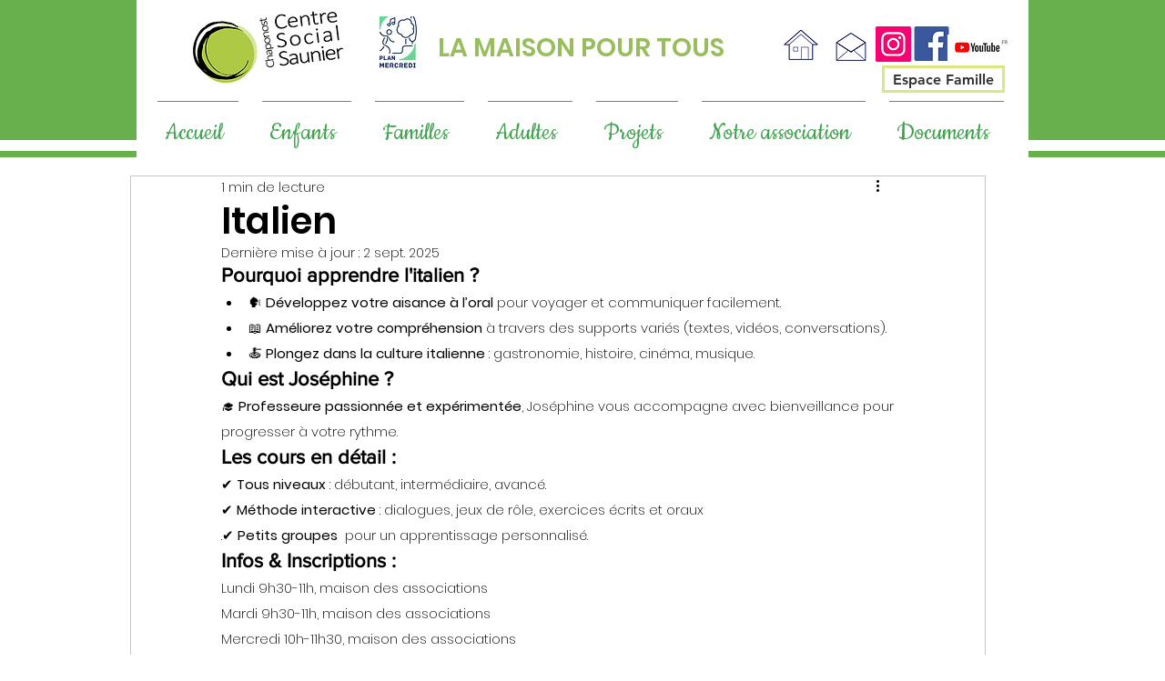

--- FILE ---
content_type: text/css; charset=utf-8
request_url: https://www.csdusaunier.fr/_serverless/pro-gallery-css-v4-server/layoutCss?ver=2&id=9re8k-not-scoped&items=3322_2592_1728%7C3633_2592_1728%7C3438_1981_1838%7C3547_2592_1728%7C3287_3575_2006%7C3675_1432_1351%7C3368_1457_1348%7C3371_4128_2006%7C3632_4128_2006%7C3450_4128_2006%7C3512_2006_4128%7C3484_4128_2006%7C3542_4128_2006%7C3586_4128_2006%7C3491_4128_2006%7C3482_2006_4128%7C3301_4128_2006%7C3509_2842_2982%7C3361_4128_3096%7C3450_3096_4128&container=2111.75_740_500_720&options=gallerySizeType:px%7CenableInfiniteScroll:true%7CtitlePlacement:SHOW_ON_HOVER%7CarrowsSize:23%7CslideshowInfoSize:0%7CgalleryLayout:9%7CscrollDirection:1%7CisVertical:false%7CnumberOfImagesPerRow:3%7CgallerySizePx:300%7CcubeRatio:1%7CcubeType:fill%7CimageMargin:0%7CgalleryThumbnailsAlignment:none%7CthumbnailSpacings:2
body_size: -44
content:
#pro-gallery-9re8k-not-scoped .pro-gallery-parent-container{ width: 740px !important; height: 500px !important; } #pro-gallery-9re8k-not-scoped [data-hook="item-container"][data-idx="0"].gallery-item-container{opacity: 1 !important;display: block !important;transition: opacity .2s ease !important;top: 0px !important;left: 0px !important;right: auto !important;height: 500px !important;width: 740px !important;} #pro-gallery-9re8k-not-scoped [data-hook="item-container"][data-idx="0"] .gallery-item-common-info-outer{height: 100% !important;} #pro-gallery-9re8k-not-scoped [data-hook="item-container"][data-idx="0"] .gallery-item-common-info{height: 100% !important;width: 100% !important;} #pro-gallery-9re8k-not-scoped [data-hook="item-container"][data-idx="0"] .gallery-item-wrapper{width: 740px !important;height: 500px !important;margin: 0 !important;} #pro-gallery-9re8k-not-scoped [data-hook="item-container"][data-idx="0"] .gallery-item-content{width: 740px !important;height: 500px !important;margin: 0px 0px !important;opacity: 1 !important;} #pro-gallery-9re8k-not-scoped [data-hook="item-container"][data-idx="0"] .gallery-item-hover{width: 740px !important;height: 500px !important;opacity: 1 !important;} #pro-gallery-9re8k-not-scoped [data-hook="item-container"][data-idx="0"] .item-hover-flex-container{width: 740px !important;height: 500px !important;margin: 0px 0px !important;opacity: 1 !important;} #pro-gallery-9re8k-not-scoped [data-hook="item-container"][data-idx="0"] .gallery-item-wrapper img{width: 100% !important;height: 100% !important;opacity: 1 !important;} #pro-gallery-9re8k-not-scoped [data-hook="item-container"][data-idx="1"].gallery-item-container{opacity: 1 !important;display: block !important;transition: opacity .2s ease !important;top: 0px !important;left: 740px !important;right: auto !important;height: 500px !important;width: 740px !important;} #pro-gallery-9re8k-not-scoped [data-hook="item-container"][data-idx="1"] .gallery-item-common-info-outer{height: 100% !important;} #pro-gallery-9re8k-not-scoped [data-hook="item-container"][data-idx="1"] .gallery-item-common-info{height: 100% !important;width: 100% !important;} #pro-gallery-9re8k-not-scoped [data-hook="item-container"][data-idx="1"] .gallery-item-wrapper{width: 740px !important;height: 500px !important;margin: 0 !important;} #pro-gallery-9re8k-not-scoped [data-hook="item-container"][data-idx="1"] .gallery-item-content{width: 740px !important;height: 500px !important;margin: 0px 0px !important;opacity: 1 !important;} #pro-gallery-9re8k-not-scoped [data-hook="item-container"][data-idx="1"] .gallery-item-hover{width: 740px !important;height: 500px !important;opacity: 1 !important;} #pro-gallery-9re8k-not-scoped [data-hook="item-container"][data-idx="1"] .item-hover-flex-container{width: 740px !important;height: 500px !important;margin: 0px 0px !important;opacity: 1 !important;} #pro-gallery-9re8k-not-scoped [data-hook="item-container"][data-idx="1"] .gallery-item-wrapper img{width: 100% !important;height: 100% !important;opacity: 1 !important;} #pro-gallery-9re8k-not-scoped [data-hook="item-container"][data-idx="2"].gallery-item-container{opacity: 1 !important;display: block !important;transition: opacity .2s ease !important;top: 0px !important;left: 1480px !important;right: auto !important;height: 500px !important;width: 740px !important;} #pro-gallery-9re8k-not-scoped [data-hook="item-container"][data-idx="2"] .gallery-item-common-info-outer{height: 100% !important;} #pro-gallery-9re8k-not-scoped [data-hook="item-container"][data-idx="2"] .gallery-item-common-info{height: 100% !important;width: 100% !important;} #pro-gallery-9re8k-not-scoped [data-hook="item-container"][data-idx="2"] .gallery-item-wrapper{width: 740px !important;height: 500px !important;margin: 0 !important;} #pro-gallery-9re8k-not-scoped [data-hook="item-container"][data-idx="2"] .gallery-item-content{width: 740px !important;height: 500px !important;margin: 0px 0px !important;opacity: 1 !important;} #pro-gallery-9re8k-not-scoped [data-hook="item-container"][data-idx="2"] .gallery-item-hover{width: 740px !important;height: 500px !important;opacity: 1 !important;} #pro-gallery-9re8k-not-scoped [data-hook="item-container"][data-idx="2"] .item-hover-flex-container{width: 740px !important;height: 500px !important;margin: 0px 0px !important;opacity: 1 !important;} #pro-gallery-9re8k-not-scoped [data-hook="item-container"][data-idx="2"] .gallery-item-wrapper img{width: 100% !important;height: 100% !important;opacity: 1 !important;} #pro-gallery-9re8k-not-scoped [data-hook="item-container"][data-idx="3"]{display: none !important;} #pro-gallery-9re8k-not-scoped [data-hook="item-container"][data-idx="4"]{display: none !important;} #pro-gallery-9re8k-not-scoped [data-hook="item-container"][data-idx="5"]{display: none !important;} #pro-gallery-9re8k-not-scoped [data-hook="item-container"][data-idx="6"]{display: none !important;} #pro-gallery-9re8k-not-scoped [data-hook="item-container"][data-idx="7"]{display: none !important;} #pro-gallery-9re8k-not-scoped [data-hook="item-container"][data-idx="8"]{display: none !important;} #pro-gallery-9re8k-not-scoped [data-hook="item-container"][data-idx="9"]{display: none !important;} #pro-gallery-9re8k-not-scoped [data-hook="item-container"][data-idx="10"]{display: none !important;} #pro-gallery-9re8k-not-scoped [data-hook="item-container"][data-idx="11"]{display: none !important;} #pro-gallery-9re8k-not-scoped [data-hook="item-container"][data-idx="12"]{display: none !important;} #pro-gallery-9re8k-not-scoped [data-hook="item-container"][data-idx="13"]{display: none !important;} #pro-gallery-9re8k-not-scoped [data-hook="item-container"][data-idx="14"]{display: none !important;} #pro-gallery-9re8k-not-scoped [data-hook="item-container"][data-idx="15"]{display: none !important;} #pro-gallery-9re8k-not-scoped [data-hook="item-container"][data-idx="16"]{display: none !important;} #pro-gallery-9re8k-not-scoped [data-hook="item-container"][data-idx="17"]{display: none !important;} #pro-gallery-9re8k-not-scoped [data-hook="item-container"][data-idx="18"]{display: none !important;} #pro-gallery-9re8k-not-scoped [data-hook="item-container"][data-idx="19"]{display: none !important;} #pro-gallery-9re8k-not-scoped .pro-gallery-prerender{height:500px !important;}#pro-gallery-9re8k-not-scoped {height:500px !important; width:740px !important;}#pro-gallery-9re8k-not-scoped .pro-gallery-margin-container {height:500px !important;}#pro-gallery-9re8k-not-scoped .one-row:not(.thumbnails-gallery) {height:500px !important; width:740px !important;}#pro-gallery-9re8k-not-scoped .one-row:not(.thumbnails-gallery) .gallery-horizontal-scroll {height:500px !important;}#pro-gallery-9re8k-not-scoped .pro-gallery-parent-container:not(.gallery-slideshow) [data-hook=group-view] .item-link-wrapper::before {height:500px !important; width:740px !important;}#pro-gallery-9re8k-not-scoped .pro-gallery-parent-container {height:500px !important; width:740px !important;}